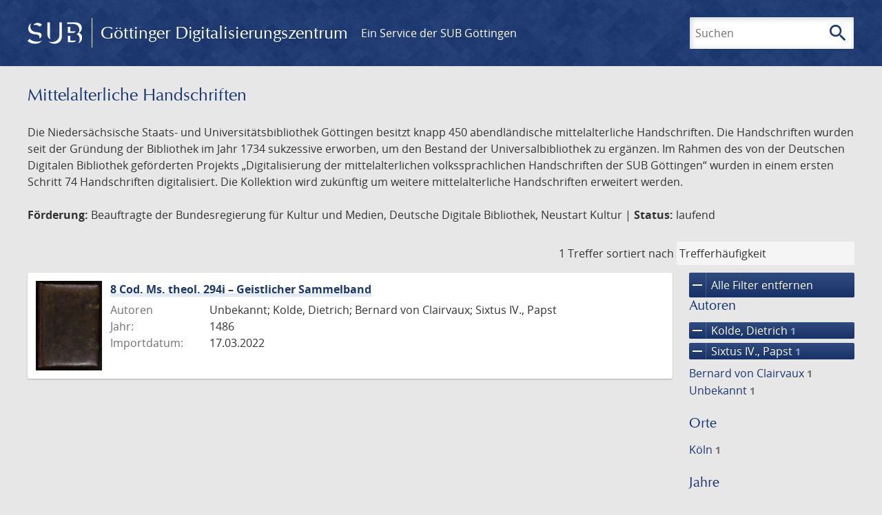

--- FILE ---
content_type: text/html; charset=UTF-8
request_url: https://images.sub.uni-goettingen.de/collection/DDB_NEUSTART_KULTUR?filter%5B0%5D%5Bdc%5D=ddb_neustart_kultur&filter%5B1%5D%5Bfacet_creator_personal%5D=Kolde,%20Dietrich&filter%5B2%5D%5Bfacet_creator_personal%5D=Sixtus%20IV.,%20Papst&page=1
body_size: 4864
content:
<!DOCTYPE html>
<html class="root" lang="de">
<head>
    <meta charset="UTF-8"/>
<meta name="viewport" content="width=device-width, initial-scale=1">
<title>Mittelalterliche Handschriften - GDZ - Göttinger Digitalisierungszentrum</title>
<link rel="icon" type="image/x-icon" href="/favicon.ico"/>
<link rel="alternate" type="application/atom+xml" title="Atom-Feed" href="https://images.sub.uni-goettingen.de/feed/atom" />
<link rel="alternate" type="application/rss+xml" title="RSS-Feed" href="https://images.sub.uni-goettingen.de/feed/rss" />
<meta property="og:title" content="Mittelalterliche Handschriften - GDZ - Göttinger Digitalisierungszentrum" />
<meta property="og:type" content="website" />
            <link rel="stylesheet" href="/build/app.37fdcb1a.css">
    </head>
<body class="site">

<header class="header" data-role="header">
    <div class="header_inner">
        <div class="header_main" role="banner">
            <a class="header_logo" href="/">
                <img src="/images/sub-logo.svg" alt="SUB" title="Staats- und Universitätsbibliothek Göttingen">
                <span class="header_title -long">Göttinger Digitalisierungszentrum</span>
                <span class="header_title -short">GDZ</span>
            </a>
            <div class="header_secondary">
                <a href="https://www.sub.uni-goettingen.de">
                    Ein Service der SUB Göttingen
                </a>
            </div>
        </div>

        <ul class="header_nav">
                                    <li class="header_nav-item">
                <button class="header_search-toggle">
                    <i class="icon">search</i>
                    Suchen
                </button>
            </li>
        </ul>

        
<div class="search">
    <form name="search" method="get" action="/suche" class="search_form -visible" role="search">
    <input type="text" id="search_q" name="search[q]" required="required" class="search_input" size="32" placeholder="Suchen" />
    <button type="submit" class="search_submit" name="search_submit">
        <i class="icon">search</i>
        <span class="sr-only">Suchen</span>
    </button>
    <div class="search_popup">
        <div class="search_content -visible">
                            <ul class="search_list">
                            <li class="search_item"><input type="radio" id="search_searchScope_0" name="search[searchScope]" required="required" class="search_radio" value="all" /><label class="search_label required" for="search_searchScope_0">In allen Dokumenten</label></li>
            <li class="search_item"><input type="radio" id="search_searchScope_1" name="search[searchScope]" required="required" class="search_radio" value="DDB_NEUSTART_KULTUR" checked="checked" /><label class="search_label required" for="search_searchScope_1">In der Sammlung: Mittelalterliche Handschriften</label></li>
    
                </ul>
                <hr class="search_separator">
                        <p>Durchsuche</p>
            <ul class="search_list">
                        <li class="search_item"><input type="radio" id="search_searchType_0" name="search[searchType]" required="required" class="search_radio" value="metadata" checked="checked" /><label class="search_label required" for="search_searchType_0">Metadaten</label></li>
            <li class="search_item"><input type="radio" id="search_searchType_1" name="search[searchType]" required="required" class="search_radio" value="fulltext" /><label class="search_label required" for="search_searchType_1">Volltext</label></li>
            <li class="search_item"><input type="radio" id="search_searchType_2" name="search[searchType]" required="required" class="search_radio" value="default" /><label class="search_label required" for="search_searchType_2">Metadaten und Volltext</label></li>
    
            </ul>
            <p>
                <a href="/search/advanced/">Erweiterte Suche</a>
            </p>
            <button class="search_close" title="Schließen">
                <i class="icon">close</i>
                <span class="sr-only">Schließen</span>
            </button>
        </div>
    </div>
    <input type="hidden" id="search_collection" name="search[collection]" value="DDB_NEUSTART_KULTUR" />
    </form>
</div>

    </div>
</header>

<div class="site_wrap">
    <div class="content">
            
    <div class="collections_above">
        <header class="collections_header">
            <h1 class="collections_title">Mittelalterliche Handschriften</h1>
        </header>

                    <p>Die Niedersächsische Staats- und Universitätsbibliothek Göttingen besitzt knapp 450
abendländische mittelalterliche Handschriften. Die Handschriften wurden seit der
Gründung der Bibliothek im Jahr 1734 sukzessive erworben, um den Bestand der
Universalbibliothek zu ergänzen. Im Rahmen des von der Deutschen Digitalen Bibliothek
geförderten Projekts „Digitalisierung der mittelalterlichen volkssprachlichen Handschriften
der SUB Göttingen“ wurden in einem ersten Schritt 74 Handschriften digitalisiert.
Die Kollektion wird zukünftig um weitere mittelalterliche Handschriften erweitert werden.</p>
<p><strong>Förderung:</strong> Beauftragte der Bundesregierung für Kultur und Medien, Deutsche Digitale Bibliothek,
Neustart Kultur | <strong>Status:</strong> laufend</p>
            </div>
                    <div class="navigation -top">
    <div class="find_aside">
        <span class="find_count">1 Treffer</span>
        <span class="find_sort">
                
    <label for="sort">sortiert nach</label>
    <select class="find_sort-order" id="sort">
        <option value="score-desc" selected>Trefferhäufigkeit</option>
        <option value="bycreator-asc" >Autor aufsteigend</option>
        <option value="bycreator-desc" >Autor absteigend</option>
        <option value="year_publish-asc" >Jahr aufsteigend</option>
        <option value="year_publish-desc" >Jahr absteigend</option>
        <option value="date_indexed-asc" >Importdatum aufsteigend</option>
        <option value="date_indexed-desc" >Importdatum absteigend</option>
        <option value="bytitle-asc" >Titel aufsteigend</option>
        <option value="bytitle-desc" >Titel absteigend</option>
        <option value="date_modified-asc" >Änderungsdatum aufsteigend</option>
        <option value="date_modified-desc" >Änderungsdatum absteigend</option>
            </select>
</span>
    </div>
        

</div>

        <div class="result">

                            <section class="facets">
                    
<div class="facets_header">
    <button class="facets_toggle -show">Filter anzeigen</button>
    <button class="facets_toggle -hide hidden">Filter ausblenden</button>
</div>

<div class="facets_body">
                    <a class="facets_remove" href="/collection/DDB_NEUSTART_KULTUR?page=1">
            <i class="icon">remove</i>
            Alle Filter entfernen
        </a>
    
                                                                                                                                                
        <article class="facet">
                        
            <h2>Autoren</h2>

            <ol class="facet_list">
                                                                                                                                                                                    <li class="facet_item">
                                                                                                                                                                                                                                                                                                                                                                                                                                                        <a class="facet_link -remove" href="/collection/DDB_NEUSTART_KULTUR?filter%5B0%5D%5Bdc%5D=ddb_neustart_kultur&amp;filter%5B1%5D%5Bfacet_creator_personal%5D=Sixtus%20IV.,%20Papst&amp;page=1" title="Filter entfernen: Autor ist „Kolde, Dietrich“">
                                    <i class="icon">remove</i>
                                    Kolde, Dietrich&nbsp;<span class="facet_count">1</span>
                                </a>
                            </li>
                                                                                                <li class="facet_item">
                                                                                                                                                                                                                                                                                                                                                                                                                                                        <a class="facet_link -remove" href="/collection/DDB_NEUSTART_KULTUR?filter%5B0%5D%5Bdc%5D=ddb_neustart_kultur&amp;filter%5B1%5D%5Bfacet_creator_personal%5D=Kolde,%20Dietrich&amp;page=1" title="Filter entfernen: Autor ist „Sixtus IV., Papst“">
                                    <i class="icon">remove</i>
                                    Sixtus IV., Papst&nbsp;<span class="facet_count">1</span>
                                </a>
                            </li>
                                                                                                                                                                <li class="facet_item">
                                                                                                <a class="facet_link" href="/collection/DDB_NEUSTART_KULTUR?filter%5B0%5D%5Bdc%5D=ddb_neustart_kultur&amp;filter%5B1%5D%5Bfacet_creator_personal%5D=Kolde,%20Dietrich&amp;filter%5B2%5D%5Bfacet_creator_personal%5D=Sixtus%20IV.,%20Papst&amp;filter%5B3%5D%5Bfacet_creator_personal%5D=Bernard%20von%20Clairvaux" title="Filter hinzufügen: Autor ist „Bernard von Clairvaux“">
                                    Bernard von Clairvaux&nbsp;<span class="facet_count">1</span>
                                </a>
                            </li>
                                                                                                                                                                                        <li class="facet_item">
                                                                                                <a class="facet_link" href="/collection/DDB_NEUSTART_KULTUR?filter%5B0%5D%5Bdc%5D=ddb_neustart_kultur&amp;filter%5B1%5D%5Bfacet_creator_personal%5D=Kolde,%20Dietrich&amp;filter%5B2%5D%5Bfacet_creator_personal%5D=Sixtus%20IV.,%20Papst&amp;filter%5B3%5D%5Bfacet_creator_personal%5D=Unbekannt" title="Filter hinzufügen: Autor ist „Unbekannt“">
                                    Unbekannt&nbsp;<span class="facet_count">1</span>
                                </a>
                            </li>
                                                                        </ol>

                            <button class="facet_list-toggle -expand">
                    <i class="icon">expand_more</i>
                    Mehr anzeigen
                </button>

                <button class="facet_list-toggle -collapse">
                    <i class="icon">expand_less</i>
                    Weniger anzeigen
                </button>
                    </article>
                                                                                                            
        <article class="facet">
                        
            <h2>Orte</h2>

            <ol class="facet_list">
                                                                                                                                                                                                        <li class="facet_item">
                                                                                                <a class="facet_link" href="/collection/DDB_NEUSTART_KULTUR?filter%5B0%5D%5Bdc%5D=ddb_neustart_kultur&amp;filter%5B1%5D%5Bfacet_creator_personal%5D=Kolde,%20Dietrich&amp;filter%5B2%5D%5Bfacet_creator_personal%5D=Sixtus%20IV.,%20Papst&amp;filter%5B3%5D%5Bfacet_place_publish%5D=K%C3%B6ln" title="Filter hinzufügen: Ort ist „Köln“">
                                    Köln&nbsp;<span class="facet_count">1</span>
                                </a>
                            </li>
                                                                        </ol>

                            <button class="facet_list-toggle -expand">
                    <i class="icon">expand_more</i>
                    Mehr anzeigen
                </button>

                <button class="facet_list-toggle -collapse">
                    <i class="icon">expand_less</i>
                    Weniger anzeigen
                </button>
                    </article>
                                                                                                
        <article class="facet">
                        
            <h2>Jahre</h2>

            <ol class="facet_list">
                                                                                                                                    </ol>

                                                            <div
                    class="facet_histogram"
                    data-years='[[1486,1]]'
                >
                </div>
                <form class="facet_year">
                    <input
                        type="number"
                        class="facet_year-input"
                        min="0"
                        max="9999"
                        placeholder="Jahr"
                        value=""
                    >
                    bis
                    <input
                        type="number"
                        class="facet_year-input"
                        min="0"
                        max="9999"
                        placeholder="Jahr"
                        value=""
                    >
                    <button type="submit" class="facet_year-submit">
                        <i class="icon">keyboard_arrow_right</i>
                        <span class="sr-only">Suche einschränken</span>
                    </button>
                </form>
                    </article>
                                                                                                                            
        <article class="facet">
                        
            <h2>Sammlungen</h2>

            <ol class="facet_list">
                                                                                                                                        <li class="facet_item">
                                                                                                                                                                                                                                                                                                                                                                                                                                                        <a class="facet_link -remove" href="/collection/DDB_NEUSTART_KULTUR?filter%5B0%5D%5Bfacet_creator_personal%5D=Kolde,%20Dietrich&amp;filter%5B1%5D%5Bfacet_creator_personal%5D=Sixtus%20IV.,%20Papst&amp;page=1" title="Filter entfernen: Sammlung ist „ddb_neustart_kultur“">
                                    <i class="icon">remove</i>
                                    ddb_neustart_kultur&nbsp;<span class="facet_count">1</span>
                                </a>
                            </li>
                                                                                                                                                                                                            <li class="facet_item">
                                                                                                <a class="facet_link" href="/collection/DDB_NEUSTART_KULTUR?filter%5B0%5D%5Bdc%5D=ddb_neustart_kultur&amp;filter%5B1%5D%5Bfacet_creator_personal%5D=Kolde,%20Dietrich&amp;filter%5B2%5D%5Bfacet_creator_personal%5D=Sixtus%20IV.,%20Papst&amp;filter%5B3%5D%5Bdc%5D=handschriften" title="Filter hinzufügen: Sammlung ist „Handschriften“">
                                    Handschriften&nbsp;<span class="facet_count">1</span>
                                </a>
                            </li>
                                                                        </ol>

                            <button class="facet_list-toggle -expand">
                    <i class="icon">expand_more</i>
                    Mehr anzeigen
                </button>

                <button class="facet_list-toggle -collapse">
                    <i class="icon">expand_less</i>
                    Weniger anzeigen
                </button>
                    </article>
            </div>
                </section>
            
            <ol class="result_list" start="1">
                
                                        <li class="result_item">
    <article class="result_wrap">
        <div class="result_left">
                                                    
                            <a class="result_thumbnail" href="/id/DE-611-HS-3768444?origin=/collection/DDB_NEUSTART_KULTUR?filter%255B0%255D%255Bdc%255D%3Dddb_neustart_kultur%26filter%255B1%255D%255Bfacet_creator_personal%255D%3DKolde%252C%2520Dietrich%26filter%255B2%255D%255Bfacet_creator_personal%255D%3DSixtus%2520IV.%252C%2520Papst%26page%3D1&amp;collection=DDB_NEUSTART_KULTUR">
                    <img src="https://images.sub.uni-goettingen.de/iiif/image/gdz:DE-611-HS-3768444:00000001/full/96,/0/default.jpg" alt="">
                </a>
                    </div>

        <div class="result_metadata">
            <h2 class="result_title">
                <a class="result_link" title="8 Cod. Ms. theol. 294i – Geistlicher Sammelband" href="/id/DE-611-HS-3768444?origin=/collection/DDB_NEUSTART_KULTUR?filter%255B0%255D%255Bdc%255D%3Dddb_neustart_kultur%26filter%255B1%255D%255Bfacet_creator_personal%255D%3DKolde%252C%2520Dietrich%26filter%255B2%255D%255Bfacet_creator_personal%255D%3DSixtus%2520IV.%252C%2520Papst%26page%3D1&amp;collection=DDB_NEUSTART_KULTUR">8 Cod. Ms. theol. 294i – Geistlicher Sammelband</a>
                <button class="result_title-toggle -expand">
                    <i class="icon">expand_more</i>
                    Ganzen Titel anzeigen
                </button>
                <button class="result_title-toggle -collapse">
                    <i class="icon">expand_less</i>
                    Titel verkleinern
                </button>
            </h2>

                        
            <dl class="result_info">
                                    <dt>Autoren</dt>
                    <dd>
                                                    Unbekannt;                                                     Kolde, Dietrich;                                                     Bernard von Clairvaux;                                                     Sixtus IV., Papst                                            </dd>
                                                    <dt>Jahr:</dt>
                    <dd>
                        1486
                    </dd>
                
                <dt>Importdatum:</dt>
                <dd>
                    17.03.2022
                </dd>
            </dl>
                    </div>
    </article>
</li>
                            </ol>
        </div>
        <div class="navigation -bottom">
            

        </div>
        </div>

    <div class="footer">
    <div class="footer_left">
        <ul>
            <li>
                <a href="/site/help">Hilfe zur Suche</a>
            </li>
            <li>
                <a href="/site/contact">Kontakt</a>
            </li>
            <li>
                <a href="/site/imprint">Impressum</a>
            </li>
            <li>
                <a href="/site/privacy">Datenschutz</a>
            </li>
        </ul>
    </div>
    <div class="footer_right">
        <ul>
            <li>
                <a href="/feedback/">Feedback</a>
            </li>
            <li>
                <a href="/feed/rss">RSS-Feed</a>
                <a class="link_mastodon" rel="me" href="https://openbiblio.social/@just_scanned">Mastodon</a>
            </li>
        </ul>
    </div>
</div>
</div>

<div class="colophon">
    <div class="colophon_inner">
        <div class="colophon_above">
            <h6>Just scanned</h6>
            <hx:include src="/_fragment?_hash=qq5aKfNLiqg%2B3yF7tHm%2B0P3mXbWUqmuExD%2Fa42eR3ZM%3D&amp;_path=_format%3Dhtml%26_locale%3Dde%26_controller%3DApp%255CController%255CDocumentController%253A%253AjustScanned"></hx:include>
        </div>
        <div class="colophon_links">
            <div class="colophon_column">
                <h6><a href="https://www.zvdd.de" rel="noreferrer" title="ZVDD - Zentrales Verzeichnis digitalisierter Drucke"
                    target="_blank" class="external-link-new-window">ZVDD - Zentrales Verzeichnis digitalisierter
                        Drucke</a></h6>
                <p class="colophon-copy">Ist Ihr gesuchtes Werk noch nicht in unserem digitalen Bestand? Dann probieren Sie es doch in unserem ZVDD Portal, das mehr als 1.600.000 bundesweit digitalisierte Werke nachweist.</p>
            </div>
            <div class="colophon_column">
                <h6><a href="https://www.sub.uni-goettingen.de/spenden-foerdern/digiwunschbuch/" rel="noreferrer" title="DigiWunschbuch" target="_blank"
                    class="external-link-new-window">DigiWunschbuch</a></h6>
                <p class="colophon-copy">Die Niedersächsische Staats- und Universitätsbibliothek Göttingen (SUB) bietet mit dem Service „DigiWunschbuch” die Möglichkeit, Patenschaften für die Digitalisierung von Büchern zu übernehmen.
                Übernehmen Sie die Patenschaft für die Digitalisierung Ihres Wunschbuches.</p>

            </div>
            <div class="colophon_column">
                <h6><a href="http://www.gutenbergdigital.de/" rel="noreferrer" title="Gutenberg Digital" target="_blank"
                    class="external-link-new-window">Gutenberg Digital</a></h6>
                <p class="colophon-copy">Besuchen Sie das Faksimile der Göttinger Gutenberg Bibel.</p>
            </div>
        </div>
    </div>

    <div class="colophon_top-link">
        <a title="Zurück zum Seitenanfang" href="#top">
            <i class="icon">keyboard_arrow_up</i>
            <span class="sr-only">Zurück zum Seitenanfang</span>
        </a>
    </div>
</div>

  <script src="/build/runtime.68cbd603.js"></script><script src="/build/app.6fd6ece5.js"></script>
<script src="//matomo.gwdg.de/matomo.js" type="text/javascript"></script>
<script type="text/javascript">
  try {
    var matomoTracker = Piwik.getTracker("//matomo.gwdg.de/matomo.php", 143);
    matomoTracker.enableLinkTracking();
    matomoTracker.setDomains(["gdz.sub.uni-goettingen.de", "gdz-srv1.sub.uni-goettingen.de", "resolver.sub.uni-goettingen.de"]);
    matomoTracker.trackGoal(1);
    matomoTracker.setDownloadClasses(["pdfdownload"]);
    matomoTracker.trackPageView();
  } catch (err) {
}
</script>
</body>
